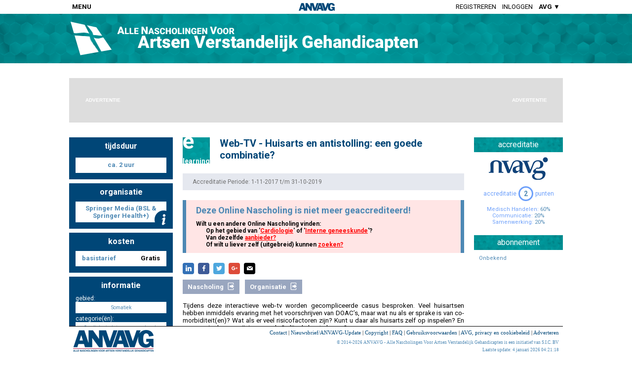

--- FILE ---
content_type: text/html; charset=utf-8
request_url: https://anvavg.nl/bin/MD_BannerAds.cgi?p=generic&s=g_001&bpid=HEADER_ELEARNINGDETAILS&ref=https://anvavg.nl/elearning/301930
body_size: 542
content:

  <!DOCTYPE html>
  <html>
    <head>
      <style>
        html, body {
          height:100%;
          padding:0px;
          margin:0px;
          overflow: hidden;
        }
      </style>
      <script language="JavaScript" src="https://anvavg.nl/js/commonfuncs.js"></script>
      <script src="https://anvavg.nl/js/ImageSlider.js" type="text/javascript"></script>
      <script>
      var adPointer = 86192;

      var sessionInfo = getCookie( "sessioninfo" );
      if( typeof sessionInfo !== "undefined" ) {
        var arr = sessionInfo.split( "|" );
        adPointer = parseInt( arr[0] );
      }
      function setCA( obj ) {
        if( ! obj.src.match( /ANVAVG/i ) ) {

          var sessionInfo = getCookie( "sessioninfo" );
          if( typeof sessionInfo === "undefined" ) {
            adPointer = 86192;
            sessionInfo = "86192";
          }
          adPointer++;
          var arrSI = sessionInfo.split("|");
          var d = new Date();
          d.setDate( d.getDate() + 365 );
          arrSI[ 0 ] = adPointer.toString();
          sessionInfo = arrSI.join("|");
          document.cookie = "sessioninfo=" + sessionInfo + "; expires=" + d.toGMTString( ) + "; path=/; domain=anvavg.nl";
          obj.src = "https://anvavg.nl/bin/MD_CursusAds.cgi?i=" + adPointer.toString() + "&bpid=HEADER_ELEARNINGDETAILS&ref=https://anvavg.nl/elearning/301930";
        }
      }

      </script>
    </head>
    <body>
     <iframe style="width:728px;height:90px;border-width:0px;position:relative;" seamless="seamless" src="about:blank" onload="setCA( this );"></iframe>
    </body>
  </html>
